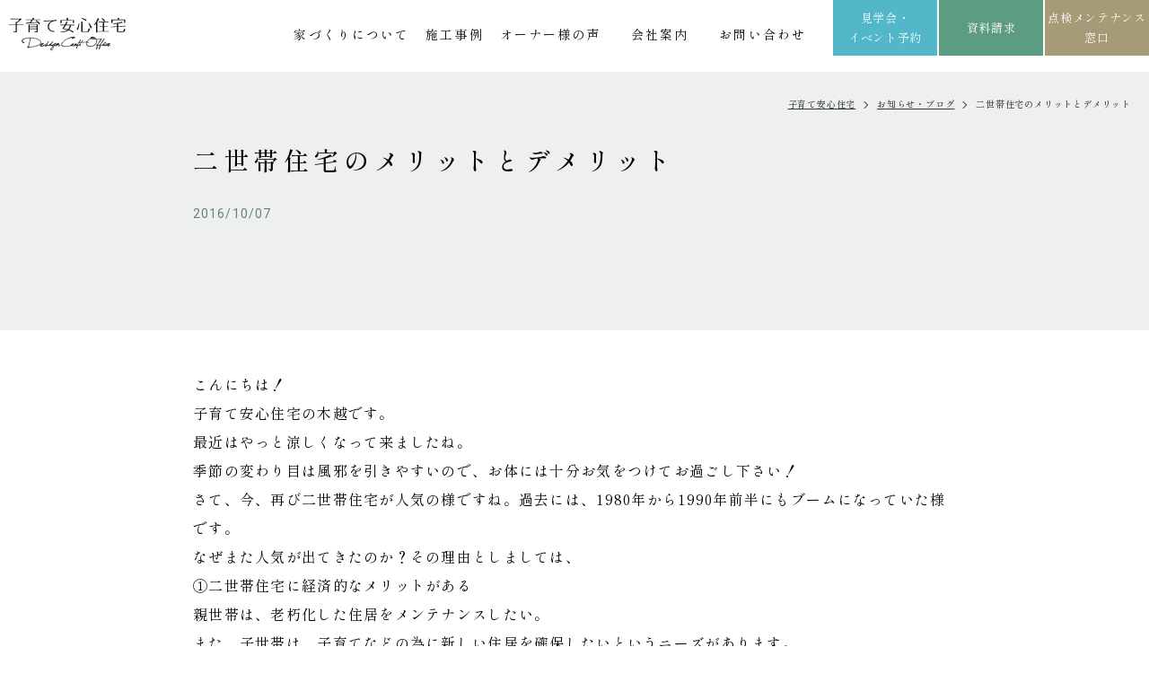

--- FILE ---
content_type: text/html; charset=UTF-8
request_url: https://www.kosodate-j.com/blog/p2168/
body_size: 12191
content:

<!DOCTYPE html>
<html lang="ja">
<head>
<meta charset="utf-8">
<meta name="format-detection" content="telephone=no">
<meta http-equiv="X-UA-Compatible" content="IE=edge">
<meta name="viewport" content="width=device-width, initial-scale=1, maximum-scale=1, user-scalable=0"><script src="https://www.kosodate-j.com/assets/js/ipad.min.js"></script>
<script>
if(isIpad()) document.querySelectorAll('meta[name="viewport"]')[0].setAttribute("content", "width=1024, shrink-to-fit=no");
</script>

<title>二世帯住宅のメリットとデメリット｜お知らせ・ブログ｜浜松・掛川の注文住宅なら子育て安心住宅デザインクラフトオフィス</title>
<meta name="description" content="こんにちは！子育て安心住宅の木越です。最近はやっと涼しくなって来ましたね。季節の変わり目は風邪を引きやすいので、お体には十分お気をつけてお過ごし下さい！さて、今、再び二世帯住宅が人気の様ですね。過去には、1980年から1990年前半にもブー">

<!-- 20231114 サムネイルの設定について -->
<meta name="thumbnail" content="https://www.kosodate-j.com/wp/wp-content/uploads/2023/04/023526373dc6b5251bc0bc0b54119f1c.png" />
<!-- 20231114 サムネイルの設定について -->

<!--facebook-->
<meta property="og:title" content="二世帯住宅のメリットとデメリット｜お知らせ・ブログ｜浜松・掛川の注文住宅なら子育て安心住宅デザインクラフトオフィス">
<meta property="og:type" content="website">
<meta property="og:url" content="https://www.kosodate-j.com/blog/p2168/">
<meta property="og:image" content="https://www.kosodate-j.com/assets/img/common/other/fb_image.jpg">
<meta property="og:site_name" content="Kosodate-J">
<meta property="og:description" content="こんにちは！子育て安心住宅の木越です。最近はやっと涼しくなって来ましたね。季節の変わり目は風邪を引きやすいので、お体には十分お気をつけてお過ごし下さい！さて、今、再び二世帯住宅が人気の様ですね。過去には、1980年から1990年前半にもブー">
<meta property="fb:app_id" content="">
<!--/facebook-->

<!-- Twitter -->
<meta name="twitter:card" content="summary">
<meta name="twitter:url" content="https://www.kosodate-j.com/blog/p2168/">
<meta name="twitter:title" content="二世帯住宅のメリットとデメリット｜お知らせ・ブログ｜浜松・掛川の注文住宅なら子育て安心住宅デザインクラフトオフィス">
<meta name="twitter:description" content="こんにちは！子育て安心住宅の木越です。最近はやっと涼しくなって来ましたね。季節の変わり目は風邪を引きやすいので、お体には十分お気をつけてお過ごし下さい！さて、今、再び二世帯住宅が人気の様ですね。過去には、1980年から1990年前半にもブー">
<meta name="twitter:image" content="https://www.kosodate-j.com/assets/img/common/other/fb_image.jpg">
<meta name="twitter:site" content="Kosodate-J">
<meta name="twitter:creator" content="Kosodate-J">
<!-- /Twitter -->

<!--css-->
<link href="https://www.kosodate-j.com/assets/css/style.min.css" rel="stylesheet" media="all">
<link href="https://www.kosodate-j.com/assets/css/custom.css" rel="stylesheet" media="all">
<!--/css-->

<!-- Favicons, uncomment out when you get the project's favicon -->
<link rel="icon" href="https://www.kosodate-j.com/assets/img/common/icon/favicon.ico" type="image/vnd.microsoft.icon">

<meta name='robots' content='max-image-preview:large' />
<style id='global-styles-inline-css' type='text/css'>
body{--wp--preset--color--black: #000000;--wp--preset--color--cyan-bluish-gray: #abb8c3;--wp--preset--color--white: #ffffff;--wp--preset--color--pale-pink: #f78da7;--wp--preset--color--vivid-red: #cf2e2e;--wp--preset--color--luminous-vivid-orange: #ff6900;--wp--preset--color--luminous-vivid-amber: #fcb900;--wp--preset--color--light-green-cyan: #7bdcb5;--wp--preset--color--vivid-green-cyan: #00d084;--wp--preset--color--pale-cyan-blue: #8ed1fc;--wp--preset--color--vivid-cyan-blue: #0693e3;--wp--preset--color--vivid-purple: #9b51e0;--wp--preset--gradient--vivid-cyan-blue-to-vivid-purple: linear-gradient(135deg,rgba(6,147,227,1) 0%,rgb(155,81,224) 100%);--wp--preset--gradient--light-green-cyan-to-vivid-green-cyan: linear-gradient(135deg,rgb(122,220,180) 0%,rgb(0,208,130) 100%);--wp--preset--gradient--luminous-vivid-amber-to-luminous-vivid-orange: linear-gradient(135deg,rgba(252,185,0,1) 0%,rgba(255,105,0,1) 100%);--wp--preset--gradient--luminous-vivid-orange-to-vivid-red: linear-gradient(135deg,rgba(255,105,0,1) 0%,rgb(207,46,46) 100%);--wp--preset--gradient--very-light-gray-to-cyan-bluish-gray: linear-gradient(135deg,rgb(238,238,238) 0%,rgb(169,184,195) 100%);--wp--preset--gradient--cool-to-warm-spectrum: linear-gradient(135deg,rgb(74,234,220) 0%,rgb(151,120,209) 20%,rgb(207,42,186) 40%,rgb(238,44,130) 60%,rgb(251,105,98) 80%,rgb(254,248,76) 100%);--wp--preset--gradient--blush-light-purple: linear-gradient(135deg,rgb(255,206,236) 0%,rgb(152,150,240) 100%);--wp--preset--gradient--blush-bordeaux: linear-gradient(135deg,rgb(254,205,165) 0%,rgb(254,45,45) 50%,rgb(107,0,62) 100%);--wp--preset--gradient--luminous-dusk: linear-gradient(135deg,rgb(255,203,112) 0%,rgb(199,81,192) 50%,rgb(65,88,208) 100%);--wp--preset--gradient--pale-ocean: linear-gradient(135deg,rgb(255,245,203) 0%,rgb(182,227,212) 50%,rgb(51,167,181) 100%);--wp--preset--gradient--electric-grass: linear-gradient(135deg,rgb(202,248,128) 0%,rgb(113,206,126) 100%);--wp--preset--gradient--midnight: linear-gradient(135deg,rgb(2,3,129) 0%,rgb(40,116,252) 100%);--wp--preset--duotone--dark-grayscale: url('#wp-duotone-dark-grayscale');--wp--preset--duotone--grayscale: url('#wp-duotone-grayscale');--wp--preset--duotone--purple-yellow: url('#wp-duotone-purple-yellow');--wp--preset--duotone--blue-red: url('#wp-duotone-blue-red');--wp--preset--duotone--midnight: url('#wp-duotone-midnight');--wp--preset--duotone--magenta-yellow: url('#wp-duotone-magenta-yellow');--wp--preset--duotone--purple-green: url('#wp-duotone-purple-green');--wp--preset--duotone--blue-orange: url('#wp-duotone-blue-orange');--wp--preset--font-size--small: 13px;--wp--preset--font-size--medium: 20px;--wp--preset--font-size--large: 36px;--wp--preset--font-size--x-large: 42px;}.has-black-color{color: var(--wp--preset--color--black) !important;}.has-cyan-bluish-gray-color{color: var(--wp--preset--color--cyan-bluish-gray) !important;}.has-white-color{color: var(--wp--preset--color--white) !important;}.has-pale-pink-color{color: var(--wp--preset--color--pale-pink) !important;}.has-vivid-red-color{color: var(--wp--preset--color--vivid-red) !important;}.has-luminous-vivid-orange-color{color: var(--wp--preset--color--luminous-vivid-orange) !important;}.has-luminous-vivid-amber-color{color: var(--wp--preset--color--luminous-vivid-amber) !important;}.has-light-green-cyan-color{color: var(--wp--preset--color--light-green-cyan) !important;}.has-vivid-green-cyan-color{color: var(--wp--preset--color--vivid-green-cyan) !important;}.has-pale-cyan-blue-color{color: var(--wp--preset--color--pale-cyan-blue) !important;}.has-vivid-cyan-blue-color{color: var(--wp--preset--color--vivid-cyan-blue) !important;}.has-vivid-purple-color{color: var(--wp--preset--color--vivid-purple) !important;}.has-black-background-color{background-color: var(--wp--preset--color--black) !important;}.has-cyan-bluish-gray-background-color{background-color: var(--wp--preset--color--cyan-bluish-gray) !important;}.has-white-background-color{background-color: var(--wp--preset--color--white) !important;}.has-pale-pink-background-color{background-color: var(--wp--preset--color--pale-pink) !important;}.has-vivid-red-background-color{background-color: var(--wp--preset--color--vivid-red) !important;}.has-luminous-vivid-orange-background-color{background-color: var(--wp--preset--color--luminous-vivid-orange) !important;}.has-luminous-vivid-amber-background-color{background-color: var(--wp--preset--color--luminous-vivid-amber) !important;}.has-light-green-cyan-background-color{background-color: var(--wp--preset--color--light-green-cyan) !important;}.has-vivid-green-cyan-background-color{background-color: var(--wp--preset--color--vivid-green-cyan) !important;}.has-pale-cyan-blue-background-color{background-color: var(--wp--preset--color--pale-cyan-blue) !important;}.has-vivid-cyan-blue-background-color{background-color: var(--wp--preset--color--vivid-cyan-blue) !important;}.has-vivid-purple-background-color{background-color: var(--wp--preset--color--vivid-purple) !important;}.has-black-border-color{border-color: var(--wp--preset--color--black) !important;}.has-cyan-bluish-gray-border-color{border-color: var(--wp--preset--color--cyan-bluish-gray) !important;}.has-white-border-color{border-color: var(--wp--preset--color--white) !important;}.has-pale-pink-border-color{border-color: var(--wp--preset--color--pale-pink) !important;}.has-vivid-red-border-color{border-color: var(--wp--preset--color--vivid-red) !important;}.has-luminous-vivid-orange-border-color{border-color: var(--wp--preset--color--luminous-vivid-orange) !important;}.has-luminous-vivid-amber-border-color{border-color: var(--wp--preset--color--luminous-vivid-amber) !important;}.has-light-green-cyan-border-color{border-color: var(--wp--preset--color--light-green-cyan) !important;}.has-vivid-green-cyan-border-color{border-color: var(--wp--preset--color--vivid-green-cyan) !important;}.has-pale-cyan-blue-border-color{border-color: var(--wp--preset--color--pale-cyan-blue) !important;}.has-vivid-cyan-blue-border-color{border-color: var(--wp--preset--color--vivid-cyan-blue) !important;}.has-vivid-purple-border-color{border-color: var(--wp--preset--color--vivid-purple) !important;}.has-vivid-cyan-blue-to-vivid-purple-gradient-background{background: var(--wp--preset--gradient--vivid-cyan-blue-to-vivid-purple) !important;}.has-light-green-cyan-to-vivid-green-cyan-gradient-background{background: var(--wp--preset--gradient--light-green-cyan-to-vivid-green-cyan) !important;}.has-luminous-vivid-amber-to-luminous-vivid-orange-gradient-background{background: var(--wp--preset--gradient--luminous-vivid-amber-to-luminous-vivid-orange) !important;}.has-luminous-vivid-orange-to-vivid-red-gradient-background{background: var(--wp--preset--gradient--luminous-vivid-orange-to-vivid-red) !important;}.has-very-light-gray-to-cyan-bluish-gray-gradient-background{background: var(--wp--preset--gradient--very-light-gray-to-cyan-bluish-gray) !important;}.has-cool-to-warm-spectrum-gradient-background{background: var(--wp--preset--gradient--cool-to-warm-spectrum) !important;}.has-blush-light-purple-gradient-background{background: var(--wp--preset--gradient--blush-light-purple) !important;}.has-blush-bordeaux-gradient-background{background: var(--wp--preset--gradient--blush-bordeaux) !important;}.has-luminous-dusk-gradient-background{background: var(--wp--preset--gradient--luminous-dusk) !important;}.has-pale-ocean-gradient-background{background: var(--wp--preset--gradient--pale-ocean) !important;}.has-electric-grass-gradient-background{background: var(--wp--preset--gradient--electric-grass) !important;}.has-midnight-gradient-background{background: var(--wp--preset--gradient--midnight) !important;}.has-small-font-size{font-size: var(--wp--preset--font-size--small) !important;}.has-medium-font-size{font-size: var(--wp--preset--font-size--medium) !important;}.has-large-font-size{font-size: var(--wp--preset--font-size--large) !important;}.has-x-large-font-size{font-size: var(--wp--preset--font-size--x-large) !important;}
</style>
<link rel='stylesheet' id='toc-screen-css'  href='https://www.kosodate-j.com/wp/wp-content/plugins/table-of-contents-plus/screen.min.css?ver=2406' type='text/css' media='all' />
<script type='text/javascript' src='https://www.kosodate-j.com/wp/wp-includes/js/jquery/jquery.min.js?ver=3.6.0' id='jquery-core-js'></script>
<script type='text/javascript' src='https://www.kosodate-j.com/wp/wp-includes/js/jquery/jquery-migrate.min.js?ver=3.3.2' id='jquery-migrate-js'></script>
<link rel="canonical" href="https://www.kosodate-j.com/blog/p2168/" />
<link rel="alternate" type="application/json+oembed" href="https://www.kosodate-j.com/wp-json/oembed/1.0/embed?url=https%3A%2F%2Fwww.kosodate-j.com%2Fblog%2Fp2168%2F" />
<link rel="alternate" type="text/xml+oembed" href="https://www.kosodate-j.com/wp-json/oembed/1.0/embed?url=https%3A%2F%2Fwww.kosodate-j.com%2Fblog%2Fp2168%2F&#038;format=xml" />

<!-- Meta Pixel Code -->
<script type='text/javascript'>
!function(f,b,e,v,n,t,s){if(f.fbq)return;n=f.fbq=function(){n.callMethod?
n.callMethod.apply(n,arguments):n.queue.push(arguments)};if(!f._fbq)f._fbq=n;
n.push=n;n.loaded=!0;n.version='2.0';n.queue=[];t=b.createElement(e);t.async=!0;
t.src=v;s=b.getElementsByTagName(e)[0];s.parentNode.insertBefore(t,s)}(window,
document,'script','https://connect.facebook.net/en_US/fbevents.js?v=next');
</script>
<!-- End Meta Pixel Code -->

      <script type='text/javascript'>
        var url = window.location.origin + '?ob=open-bridge';
        fbq('set', 'openbridge', '832128884766524', url);
      </script>
    <script type='text/javascript'>fbq('init', '832128884766524', {}, {
    "agent": "wordpress-5.9.3-3.0.13"
})</script><script type='text/javascript'>
    fbq('track', 'PageView', []);
  </script>
<!-- Meta Pixel Code -->
<noscript>
<img height="1" width="1" style="display:none" alt="fbpx"
src="https://www.facebook.com/tr?id=832128884766524&ev=PageView&noscript=1" />
</noscript>
<!-- End Meta Pixel Code -->
<link rel="icon" href="https://www.kosodate-j.com/wp/wp-content/uploads/2022/07/cropped-favicon-32x32.png" sizes="32x32" />
<link rel="icon" href="https://www.kosodate-j.com/wp/wp-content/uploads/2022/07/cropped-favicon-192x192.png" sizes="192x192" />
<link rel="apple-touch-icon" href="https://www.kosodate-j.com/wp/wp-content/uploads/2022/07/cropped-favicon-180x180.png" />
<meta name="msapplication-TileImage" content="https://www.kosodate-j.com/wp/wp-content/uploads/2022/07/cropped-favicon-270x270.png" />

<!-- Google Tag Manager for HEAD section -->
<script>
  (function(w,d,s,l,i){w[l]=w[l]||[];w[l].push({'gtm.start':
new Date().getTime(),event:'gtm.js'});var f=d.getElementsByTagName(s)[0],
j=d.createElement(s),dl=l!='dataLayer'?'&l='+l:'';j.async=true;j.src=
'https://www.googletagmanager.com/gtm.js?id='+i+dl;f.parentNode.insertBefore(j,f);
})(window,document,'script','dataLayer','GTM-PSBN4RZ');
 </script>
<!-- End Google Tag Manager -->

<script async src="https://beacon.digima.com/v2/bootstrap/d0b-MVI2Q1dMSkVMWnxzbkxZUnFwcmNwbTczUW9XcHJDdg"></script>

	
<link rel="stylesheet" href="https://www.kosodate-j.com/assets/css/lib/swiper.min.css">
<link rel="stylesheet" href="https://www.kosodate-j.com/assets/css/page/blog.min.css">
</head>
<body id="blog-detail" class="blog-detail">
  <!-- Google Tag Manager (noscript) for BODY section -->
<noscript><iframe src="https://www.googletagmanager.com/ns.html?id=GTM-PSBN4RZ"
height="0" width="0" style="display:none;visibility:hidden"></iframe></noscript>
<!-- End Google Tag Manager (noscript) -->
<script type="application/ld+json">
{
"@context" : "http://schema.org",
"@type" : "WebSite",
"name" : "子育て安心住宅デザインクラフトオフィス",
"url" : "https://www.kosodate-j.com/"
}
</script>
<!--start 20240229 追加 WebPageの構造化データについて-->
<!--end 20240229 追加 WebPageの構造化データについて-->
<header class="header">
  <div class="inHeader">
    <div id="logo">
      <a href="https://www.kosodate-j.com/">
        <img src="https://www.kosodate-j.com/assets/img/common/logo.svg" alt="浜松市・掛川市で注文住宅・デザイン住宅なら子育て安心住宅デザインクラフトオフィス" width="130" height="38">
      </a>
          </div>
    <p class="hamberger"><span class="ham"> </span><span class="ber"> </span></p>
    <div class="layerMenu">
      <div class="inLayer">
        <a href="https://www.kosodate-j.com/" class="sp">
          <img src="https://www.kosodate-j.com/assets/img/common/logo_w.svg" alt="子育て安心住宅" width="130" height="38" >
        </a>
         <p class="close_layer close_layer01 sp">Close menu</p>
        <ul class="gNavi pc">
          <!-- 20231120 メニューのリンク強化について -->
          <style>
            .layerMenu .gNavi .gNabi_toggle{
                position: relative;
            }
            .layerMenu .gNavi .gNabi_toggle .gNabi_toggle_item{
              opacity: 0;
                display: none;
                position: absolute;
                width: 155%;
                left:-10px;
                text-align: left;
                padding-left: 10px;
                background-color: rgba(255, 255, 255, .85);
                animation-name:fadeOutAnime;
                animation-duration:.8s;
                animation-fill-mode:forwards;
            }
            .layerMenu .gNavi>li .gNabi_toggle_item a{
                font-size: 12px;
            }
            .layerMenu .gNavi .gNabi_toggle:hover .gNabi_toggle_item{
                animation-name:fadeInAnime;
                animation-duration:.8s;
                animation-fill-mode:forwards;
                display: block;
                opacity: 1;
            }
            @keyframes fadeInAnime{
            from {
              display: none;
              opacity: 0;
            }
            to {
              display: block;
              opacity: 1;
            }
            }
            @keyframes fadeOutAnime{
            from {
              display: block;
              opacity: 1;
            }
            to {
              display: none;
              opacity: 0;
            }
            }
        </style>
          <li class="gNabi_toggle">
            <a href="https://www.kosodate-j.com/aboutus/">家づくりについて</a>
            <ul class="gNabi_toggle_item">
              <li><a href="https://www.kosodate-j.com/aboutus/design/">理想を叶えるデザイン</a></li>
              <li><a href="https://www.kosodate-j.com/aboutus/quality/">安心の住宅性能</a></li>
              <li><a href="https://www.kosodate-j.com/aboutus/maintenance/">アフターメンテナンス・保証</a></li>
              <li><a href="https://www.kosodate-j.com/aboutus/estate/">将来を見据えた土地探し</a></li>
              <li><a href="https://www.kosodate-j.com/aboutus/faq/">よくあるご質問</a></li>
              <li><a href="https://www.kosodate-j.com/aboutus/flow/">家づくりの流れ</a></li>
            </ul>
          </li>
          <!-- 20231120 メニューのリンク強化について -->
          <li><a href="https://www.kosodate-j.com/case/">施工事例</a></li>
          <li><a href="https://www.kosodate-j.com/voice/">オーナー様の声</a></li>
          <!--start 20231208 追加 店舗ページ作成について-->
          <style>
            .layerMenu .gNavi .gNabi_com{
              width: 6em;
              text-align: center;
            }
          </style>
          <li class="gNabi_toggle gNabi_com">
            <a href="https://www.kosodate-j.com/company/">会社案内</a>
            <ul class="gNabi_toggle_item">
                <li><a href="https://www.kosodate-j.com/company/outline/">会社概要・アクセス</a></li>
                <li><a href="https://www.kosodate-j.com/staff/">スタッフ紹介</a></li>
                <li><a href="https://www.kosodate-j.com/recruit/">採用情報</a></li>
                <li><a href="https://www.kosodate-j.com/company/hamamatsu/">浜松Office</a></li>
                <li><a href="https://www.kosodate-j.com/company/kakegawa/">掛川Office</a></li>
            </ul>
          </li>
          <!--end 20231208 追加 店舗ページ作成について-->
          <li><a href="https://www.kosodate-j.com/contact/">お問い合わせ</a></li>
        </ul>
        <div class="sp">
          <ul class="gNavi">
            <li class="gNavi_100">
              <a href="https://www.kosodate-j.com/aboutus/"><span>子育て安心住宅について</span></a>
              <ul class="navSub">
                <li><a href="https://www.kosodate-j.com/aboutus/design/">理想を叶えるデザイン</a></li>
                <li><a href="https://www.kosodate-j.com/aboutus/quality/">安心の住宅性能</a></li>
                <li><a href="https://www.kosodate-j.com/aboutus/maintenance/">アフターメンテナンス・保証</a></li>
                <li><a href="https://www.kosodate-j.com/aboutus/estate/">将来を見据えた土地探し</a></li>
                <li><a href="https://www.kosodate-j.com/aboutus/faq/">よくあるご質問</a></li>
                <li><a href="https://www.kosodate-j.com/aboutus/flow/">家づくりの流れ</a></li>
              </ul>
            </li>
            <li>
              <a href="https://www.kosodate-j.com/case/">
                <img rel="js-lazy" src="[data-uri]" data-src="https://www.kosodate-j.com/assets/img/common/ico_menu.png" width="68" height="43" alt="施工事例">
               <span>施工事例</span>
              </a>
            </li>
            <li class="ml0">
              <a href="https://www.kosodate-j.com/voice/">
                <img rel="js-lazy" src="[data-uri]" data-src="https://www.kosodate-j.com/assets/img/common/ico_menu02.png" width="68" height="43" alt="オーナー様の声">
               <span>オーナー様の声</span>
              </a>
            </li>
            <li>
              <a href="https://www.kosodate-j.com/eventinfo/" class="menu03">
                <img rel="js-lazy" src="[data-uri]" data-src="https://www.kosodate-j.com/assets/img/common/ico_menu03.png" width="68" height="43" alt="見学会・イベント予約">
               <span>見学会・<br>イベント予約</span>
              </a>
            </li>
            <li class="ml0">
              <a href="https://www.kosodate-j.com/present/">
                <img rel="js-lazy" src="[data-uri]" data-src="https://www.kosodate-j.com/assets/img/common/ico_menu04.png" width="68" height="43" alt="資料請求">
               <span>資料請求</span>
              </a>
            </li>
            <li class="gNavi_100 gNavi_mt30">
              <a href="https://www.kosodate-j.com/maintenance/"><span>点検メンテナンス窓口</span></a>
            </li>
            <li class="gNavi_100">
              <a href="https://www.kosodate-j.com/company/"><span>会社案内</span></a>
              <ul class="navSub">
                <li><a href="https://www.kosodate-j.com/company/outline/">会社概要・アクセス</a></li>
                <li><a href="https://www.kosodate-j.com/staff/">スタッフ紹介</a></li>
                <li><a href="https://www.kosodate-j.com/recruit/">採用情報</a></li>
                <li><a href="https://www.kosodate-j.com/company/hamamatsu/">浜松Office</a></li>
                <li><a href="https://www.kosodate-j.com/company/kakegawa/">掛川Office</a></li>
                <li><a href="https://www.kosodate-j.com/blog/">お知らせ・ブログ</a></li>
              </ul>
            </li>
          </ul>
          <div class="hd_tel">
            <p class="hd_tel__tt">お問い合わせ</p>
            <a href="tel:0120-005-120" class="c-tel">
              <span class="txtTel">0120-005-120</span>
              <span class="txtTime">OPEN  9:00-18:00 <span class="fz12"> (水曜定休)</span></span>
            </a>
            <a href="https://www.kosodate-j.com/contact/" class="c-btn c-btn--white">お問い合わせフォーム</a>
          </div>
          <div class="hd_btn">
            <a href="https://www.kosodate-j.com/eventinfo/">見学会・イベント予約</a>
            <a href="https://www.kosodate-j.com/present/" class="bgGreen" >資料請求</a>
            <a href="https://www.kosodate-j.com/maintenance/" class="bgBrown">点検<br>メンテナンス</a>
          </div>
        </div>
        <div class="c-menu sp">
  <a href="https://www.kosodate-j.com/" class="c-menu__logo">
    <img rel="js-lazy" src="[data-uri]" data-src="https://www.kosodate-j.com/assets/img/common/logo_w.svg" width="180" height="40" alt="子育て安心住宅">
  </a>
  <div class="c-social">
  <a href="https://www.instagram.com/kosodateanshin/">
    <img rel="js-lazy" src="[data-uri]" data-src="https://www.kosodate-j.com/assets/img/common/instagram.svg" width="40" height="40" alt="instagram" />
    <span>WORKS</span>
  </a>
  <a href="https://www.instagram.com/madori_kosodate/">
    <img rel="js-lazy" src="[data-uri]" data-src="https://www.kosodate-j.com/assets/img/common/instagram.svg" width="40" height="40" alt="instagram" />
    <span>MADORI</span>
  </a>
  <a href="https://www.tiktok.com/@kosodateanshin">
    <img rel="js-lazy" src="[data-uri]" data-src="https://www.kosodate-j.com/assets/img/common/tiktok.svg" width="40" height="40" alt="tiktok" />
    <span></span>
  </a>
  <a href="https://www.youtube.com/channel/UCjQMErpKNbjudkNilufwK7g">
    <img rel="js-lazy" src="[data-uri]" data-src="https://www.kosodate-j.com/assets/img/common/youtube.svg" width="40" height="40" alt="youtube" />
    <span></span>
  </a>
</div>  <div class="c-menu-store">
    <a class="c-menu-store__item" href="https://www.kosodate-j.com/company/hamamatsu/">
      <div class="c-menu-store__img c-lazybg" rel="js-lazy" data-bg="https://www.kosodate-j.com/assets/img/common/store_01.jpg"></div>
      <p class="c-menu-store__tt">浜松Office</p>
      <p class="c-menu-store__add">〒435-0042<br>静岡県浜松市中央区<br>篠ヶ瀬町1209-1</p>
      <p class="c-menu-store__map">Map</p>
    </a>
    <a class="c-menu-store__item" href="https://www.kosodate-j.com/company/kakegawa/">
      <div class="c-menu-store__img c-lazybg" rel="js-lazy" data-bg="https://www.kosodate-j.com/assets/img/common/store_02.jpg"></div>
      <p class="c-menu-store__tt">掛川Office</p>
      <p class="c-menu-store__add">〒435-0042<br>静岡県掛川市<br>中央1-10-6</p>
      <p class="c-menu-store__map">Map</p>
    </a>
  </div>
</div>        <p class="close_layer close_layer02"><span>Close</span></p>
      </div>
    </div>
    <div class="c-fix pc">
      <a href="https://www.kosodate-j.com/eventinfo/">見学会・<br>イベント予約</a>
      <a href="https://www.kosodate-j.com/present/" class="bgGreen" >資料請求</a>
      <a href="https://www.kosodate-j.com/maintenance/" class="bgBrown">点検メンテナンス<br>窓口</a>
    </div>
  </div>
</header>  <main id="wrap">
    <div class="hd-bg inview" data-inview-ani="fadeUp">
      <div class="breadcrumb">
        <ul class="c-breadcrumb">
          <li><a href="https://www.kosodate-j.com/">子育て安心住宅</a></li>
          <li><a href="https://www.kosodate-j.com/blog/">お知らせ・ブログ</a></li>
          <li><span>二世帯住宅のメリットとデメリット </span></li>
        </ul>
      </div>
      <div class="container w850">
        <h1 class="ttl-post">二世帯住宅のメリットとデメリット</h1>
        <div class="info-post">
                    <p class="info-post__date">2016/10/07</p>
        </div>
      </div>
    </div>
    <div class="container w850 inview" data-inview-ani="fadeUp">
            <div class="cmsContent content-post">
                  <p>こんにちは！<br />
子育て安心住宅の木越です。<br />
最近はやっと涼しくなって来ましたね。<br />
季節の変わり目は風邪を引きやすいので、お体には十分お気をつけてお過ごし下さい！<br />
さて、今、再び二世帯住宅が人気の様ですね。過去には、1980年から1990年前半にもブームになっていた様です。<br />
なぜまた人気が出てきたのか？その理由としましては、<br />
①二世帯住宅に経済的なメリットがある<br />
親世帯は、老朽化した住居をメンテナンスしたい。<br />
また、子世帯は、子育てなどの為に新しい住居を確保したいというニーズがあります。<br />
新たな土地を購入しなくてもいいし、建築コストも協力し合い、それぞれの負担を軽減できます。<br />
入居後は、生活や維持管理に関わる経費も折半することで、双方これまた負担が減ります。<br />
②二世帯相互で助け合いが出来る。<br />
親世帯にとっては、子世帯との交流で精神的なハリが出来たり、経年後の介護などを必要とする際に、<br />
子世帯のサポートを受けやすいという安心感があります。<br />
また、共働きが９割近い現在において、子世帯においても、育児や家事を協力してもらえることは、多いに助かります。<br />
③相続対策として有効である。<br />
税制の改正で、相続の基礎控除額がかなり減り、今までなら対象にならなかった家族に、<br />
相続税の課税が考えられるようになりました。<br />
一方、「小規模宅地等の特例措置」の拡充により、二世帯住宅なら節税メリットが出しやすくなっています。<br />
いかがでしょうか？こちらが二世帯住宅を考える上でのメリットです。<br />
しかし、ながら物事にはメリットがあればデメリットも当然ございます・・・<br />
ある日突然、自分の親や子から「二世帯住宅を建てて同居しないか？」と言われたら、<br />
あなたやあなたの家族はどんな気持ちになるでしょうか？<br />
「え～うまくやっていけるかな？」<br />
「にぎやかで楽しそう！」<br />
「老後は安心できるぞ！<br />
「経済的に助かる！」<br />
「他の兄弟とのやりとりを考えると、気疲れしそうで気が重たい・・」<br />
などなど、この提案に対する反応は、ご家族様各人によってそれぞれでしょう。<br />
実の親子でさえ、その関係においては、色々な問題が起きるもの、義理の親子となれば尚更です。<br />
簡単に言ってしまうと、二世帯住宅を考える時のデメリットは「人間関係」に難しさを伴うということですね。<br />
たくさんのメリットもありますが、こういったデメリットもあります。<br />
しかし、私も今まで１９件の２世帯住宅のお家づくりのお手伝いをさせていただきましたが、<br />
どのご家族様もお互いに助け合いながら、協力し合い、とても楽しそうにお打合せをされているという印象でした。<br />
もし、なかなか一歩が踏み出せないという方も一度ご相談にお越しください。微力ながらお役に立てられれば幸いです。<br />
子育て安心住宅では随時、相談会を開催しておりますのでお気軽にお問合せ下さい。<br />
今回も<img src="http://kosodate-j.com/wp/wp-content/uploads/2016/10/IMG_1429.jpg"  alt="" title="" ><br />
<img src="http://kosodate-j.com/wp/wp-content/uploads/2016/10/IMG_1391.jpg"  alt="" title="" ><br />
最後までご覧いただきありがとうございます。</p>
              </div>

          </div>

    
    <div class="container">
      <div class="wrap-select inview" data-inview-ani="fadeUp">
    <div class="select">
    <p class="select__hd">
      <span>カテゴリで絞り込み</span>
    </p>
    <div class="select__body">
      <ul class="lst-cat">
                <li>
          <a href="https://www.kosodate-j.com/blogcat/%e3%81%8a%e7%9f%a5%e3%82%89%e3%81%9b">お知らせ</a>
        </li>
                <li>
          <a href="https://www.kosodate-j.com/blogcat/%e5%9c%9f%e5%9c%b0%e6%8e%a2%e3%81%97%e3%83%bb%e5%9c%9f%e5%9c%b0%e6%83%85%e5%a0%b1">土地探し・土地情報</a>
        </li>
                <li>
          <a href="https://www.kosodate-j.com/blogcat/%e8%a3%9c%e5%8a%a9%e9%87%91%e3%83%bb%e4%bd%8f%e5%ae%85%e3%83%ad%e3%83%bc%e3%83%b3%e3%83%bb%e3%81%8a%e9%87%91%e3%81%ae%e8%a9%b1">補助金・住宅ローン・お金の話</a>
        </li>
                <li>
          <a href="https://www.kosodate-j.com/blogcat/%e5%ae%b6%e3%81%a5%e3%81%8f%e3%82%8a%e3%81%ae%e3%81%93%e3%81%a0%e3%82%8f%e3%82%8a%ef%bc%88%e6%80%a7%e8%83%bd%ef%bc%89">家づくりのこだわり（性能）</a>
        </li>
                <li>
          <a href="https://www.kosodate-j.com/blogcat/%e5%ae%b6%e3%81%a5%e3%81%8f%e3%82%8a%e3%81%ae%e3%81%93%e3%81%a0%e3%82%8f%e3%82%8a%ef%bc%88%e3%83%87%e3%82%b6%e3%82%a4%e3%83%b3%ef%bc%89">家づくりのこだわり（デザイン）</a>
        </li>
                <li>
          <a href="https://www.kosodate-j.com/blogcat/%e9%96%93%e5%8f%96%e3%82%8a%e3%83%bb%e6%9a%ae%e3%82%89%e3%81%97%e3%81%ae%e3%82%a2%e3%82%a4%e3%83%87%e3%82%a2">間取り・暮らしのアイデア</a>
        </li>
                <li>
          <a href="https://www.kosodate-j.com/blogcat/%e6%96%bd%e5%b7%a5%e4%ba%8b%e4%be%8b%e3%83%bb%e3%81%8a%e5%ae%a2%e6%a7%98%e3%81%ae%e5%a3%b0">施工事例・お客様の声</a>
        </li>
                <li>
          <a href="https://www.kosodate-j.com/blogcat/%e8%a6%8b%e5%ad%a6%e4%bc%9a%e3%83%bb%e3%82%a4%e3%83%99%e3%83%b3%e3%83%88%e6%83%85%e5%a0%b1">見学会・イベント情報</a>
        </li>
              </ul>
    </div>
  </div>
  
    <div class="select">
    <p class="select__hd">
      <span>過去の記事</span>
    </p>
    <div class="select__body">
      <ul class="lst-date">
        <li id="year2026"><a href="javascript:void(0);" class="dropdown">2026年(09)</a><ul class="sub"><li><a href="https://www.kosodate-j.com/blog/2026/1">1月(09)</a></li></ul></li><li id="year2025"><a href="javascript:void(0);" class="dropdown">2025年(271)</a><ul class="sub"><li><a href="https://www.kosodate-j.com/blog/2025/12">12月(24)</a></li><li><a href="https://www.kosodate-j.com/blog/2025/11">11月(15)</a></li><li><a href="https://www.kosodate-j.com/blog/2025/10">10月(19)</a></li><li><a href="https://www.kosodate-j.com/blog/2025/9">9月(26)</a></li><li><a href="https://www.kosodate-j.com/blog/2025/8">8月(28)</a></li><li><a href="https://www.kosodate-j.com/blog/2025/7">7月(24)</a></li><li><a href="https://www.kosodate-j.com/blog/2025/6">6月(25)</a></li><li><a href="https://www.kosodate-j.com/blog/2025/5">5月(25)</a></li><li><a href="https://www.kosodate-j.com/blog/2025/4">4月(18)</a></li><li><a href="https://www.kosodate-j.com/blog/2025/3">3月(24)</a></li><li><a href="https://www.kosodate-j.com/blog/2025/2">2月(23)</a></li><li><a href="https://www.kosodate-j.com/blog/2025/1">1月(20)</a></li></ul></li><li id="year2024"><a href="javascript:void(0);" class="dropdown">2024年(229)</a><ul class="sub"><li><a href="https://www.kosodate-j.com/blog/2024/12">12月(19)</a></li><li><a href="https://www.kosodate-j.com/blog/2024/11">11月(20)</a></li><li><a href="https://www.kosodate-j.com/blog/2024/10">10月(19)</a></li><li><a href="https://www.kosodate-j.com/blog/2024/9">9月(18)</a></li><li><a href="https://www.kosodate-j.com/blog/2024/8">8月(18)</a></li><li><a href="https://www.kosodate-j.com/blog/2024/7">7月(16)</a></li><li><a href="https://www.kosodate-j.com/blog/2024/6">6月(17)</a></li><li><a href="https://www.kosodate-j.com/blog/2024/5">5月(19)</a></li><li><a href="https://www.kosodate-j.com/blog/2024/4">4月(29)</a></li><li><a href="https://www.kosodate-j.com/blog/2024/3">3月(19)</a></li><li><a href="https://www.kosodate-j.com/blog/2024/2">2月(17)</a></li><li><a href="https://www.kosodate-j.com/blog/2024/1">1月(18)</a></li></ul></li><li id="year2023"><a href="javascript:void(0);" class="dropdown">2023年(255)</a><ul class="sub"><li><a href="https://www.kosodate-j.com/blog/2023/12">12月(18)</a></li><li><a href="https://www.kosodate-j.com/blog/2023/11">11月(16)</a></li><li><a href="https://www.kosodate-j.com/blog/2023/10">10月(20)</a></li><li><a href="https://www.kosodate-j.com/blog/2023/9">9月(18)</a></li><li><a href="https://www.kosodate-j.com/blog/2023/8">8月(19)</a></li><li><a href="https://www.kosodate-j.com/blog/2023/7">7月(17)</a></li><li><a href="https://www.kosodate-j.com/blog/2023/6">6月(21)</a></li><li><a href="https://www.kosodate-j.com/blog/2023/5">5月(26)</a></li><li><a href="https://www.kosodate-j.com/blog/2023/4">4月(25)</a></li><li><a href="https://www.kosodate-j.com/blog/2023/3">3月(26)</a></li><li><a href="https://www.kosodate-j.com/blog/2023/2">2月(24)</a></li><li><a href="https://www.kosodate-j.com/blog/2023/1">1月(25)</a></li></ul></li><li id="year2022"><a href="javascript:void(0);" class="dropdown">2022年(366)</a><ul class="sub"><li><a href="https://www.kosodate-j.com/blog/2022/12">12月(26)</a></li><li><a href="https://www.kosodate-j.com/blog/2022/11">11月(25)</a></li><li><a href="https://www.kosodate-j.com/blog/2022/10">10月(30)</a></li><li><a href="https://www.kosodate-j.com/blog/2022/9">9月(29)</a></li><li><a href="https://www.kosodate-j.com/blog/2022/8">8月(36)</a></li><li><a href="https://www.kosodate-j.com/blog/2022/7">7月(31)</a></li><li><a href="https://www.kosodate-j.com/blog/2022/6">6月(34)</a></li><li><a href="https://www.kosodate-j.com/blog/2022/5">5月(31)</a></li><li><a href="https://www.kosodate-j.com/blog/2022/4">4月(27)</a></li><li><a href="https://www.kosodate-j.com/blog/2022/3">3月(31)</a></li><li><a href="https://www.kosodate-j.com/blog/2022/2">2月(40)</a></li><li><a href="https://www.kosodate-j.com/blog/2022/1">1月(26)</a></li></ul></li><li id="year2021"><a href="javascript:void(0);" class="dropdown">2021年(389)</a><ul class="sub"><li><a href="https://www.kosodate-j.com/blog/2021/12">12月(25)</a></li><li><a href="https://www.kosodate-j.com/blog/2021/11">11月(33)</a></li><li><a href="https://www.kosodate-j.com/blog/2021/10">10月(26)</a></li><li><a href="https://www.kosodate-j.com/blog/2021/9">9月(28)</a></li><li><a href="https://www.kosodate-j.com/blog/2021/8">8月(26)</a></li><li><a href="https://www.kosodate-j.com/blog/2021/7">7月(36)</a></li><li><a href="https://www.kosodate-j.com/blog/2021/6">6月(38)</a></li><li><a href="https://www.kosodate-j.com/blog/2021/5">5月(36)</a></li><li><a href="https://www.kosodate-j.com/blog/2021/4">4月(37)</a></li><li><a href="https://www.kosodate-j.com/blog/2021/3">3月(37)</a></li><li><a href="https://www.kosodate-j.com/blog/2021/2">2月(34)</a></li><li><a href="https://www.kosodate-j.com/blog/2021/1">1月(33)</a></li></ul></li><li id="year2020"><a href="javascript:void(0);" class="dropdown">2020年(483)</a><ul class="sub"><li><a href="https://www.kosodate-j.com/blog/2020/12">12月(34)</a></li><li><a href="https://www.kosodate-j.com/blog/2020/11">11月(36)</a></li><li><a href="https://www.kosodate-j.com/blog/2020/10">10月(38)</a></li><li><a href="https://www.kosodate-j.com/blog/2020/9">9月(38)</a></li><li><a href="https://www.kosodate-j.com/blog/2020/8">8月(33)</a></li><li><a href="https://www.kosodate-j.com/blog/2020/7">7月(38)</a></li><li><a href="https://www.kosodate-j.com/blog/2020/6">6月(40)</a></li><li><a href="https://www.kosodate-j.com/blog/2020/5">5月(31)</a></li><li><a href="https://www.kosodate-j.com/blog/2020/4">4月(43)</a></li><li><a href="https://www.kosodate-j.com/blog/2020/3">3月(50)</a></li><li><a href="https://www.kosodate-j.com/blog/2020/2">2月(51)</a></li><li><a href="https://www.kosodate-j.com/blog/2020/1">1月(51)</a></li></ul></li><li id="year2019"><a href="javascript:void(0);" class="dropdown">2019年(488)</a><ul class="sub"><li><a href="https://www.kosodate-j.com/blog/2019/12">12月(34)</a></li><li><a href="https://www.kosodate-j.com/blog/2019/11">11月(44)</a></li><li><a href="https://www.kosodate-j.com/blog/2019/10">10月(39)</a></li><li><a href="https://www.kosodate-j.com/blog/2019/9">9月(39)</a></li><li><a href="https://www.kosodate-j.com/blog/2019/8">8月(40)</a></li><li><a href="https://www.kosodate-j.com/blog/2019/7">7月(46)</a></li><li><a href="https://www.kosodate-j.com/blog/2019/6">6月(48)</a></li><li><a href="https://www.kosodate-j.com/blog/2019/5">5月(45)</a></li><li><a href="https://www.kosodate-j.com/blog/2019/4">4月(50)</a></li><li><a href="https://www.kosodate-j.com/blog/2019/3">3月(43)</a></li><li><a href="https://www.kosodate-j.com/blog/2019/2">2月(34)</a></li><li><a href="https://www.kosodate-j.com/blog/2019/1">1月(26)</a></li></ul></li><li id="year2018"><a href="javascript:void(0);" class="dropdown">2018年(382)</a><ul class="sub"><li><a href="https://www.kosodate-j.com/blog/2018/12">12月(32)</a></li><li><a href="https://www.kosodate-j.com/blog/2018/11">11月(41)</a></li><li><a href="https://www.kosodate-j.com/blog/2018/10">10月(31)</a></li><li><a href="https://www.kosodate-j.com/blog/2018/9">9月(40)</a></li><li><a href="https://www.kosodate-j.com/blog/2018/8">8月(42)</a></li><li><a href="https://www.kosodate-j.com/blog/2018/7">7月(44)</a></li><li><a href="https://www.kosodate-j.com/blog/2018/6">6月(40)</a></li><li><a href="https://www.kosodate-j.com/blog/2018/5">5月(34)</a></li><li><a href="https://www.kosodate-j.com/blog/2018/4">4月(21)</a></li><li><a href="https://www.kosodate-j.com/blog/2018/3">3月(20)</a></li><li><a href="https://www.kosodate-j.com/blog/2018/2">2月(19)</a></li><li><a href="https://www.kosodate-j.com/blog/2018/1">1月(18)</a></li></ul></li><li id="year2017"><a href="javascript:void(0);" class="dropdown">2017年(280)</a><ul class="sub"><li><a href="https://www.kosodate-j.com/blog/2017/12">12月(31)</a></li><li><a href="https://www.kosodate-j.com/blog/2017/11">11月(33)</a></li><li><a href="https://www.kosodate-j.com/blog/2017/10">10月(39)</a></li><li><a href="https://www.kosodate-j.com/blog/2017/9">9月(16)</a></li><li><a href="https://www.kosodate-j.com/blog/2017/8">8月(08)</a></li><li><a href="https://www.kosodate-j.com/blog/2017/7">7月(12)</a></li><li><a href="https://www.kosodate-j.com/blog/2017/6">6月(13)</a></li><li><a href="https://www.kosodate-j.com/blog/2017/5">5月(18)</a></li><li><a href="https://www.kosodate-j.com/blog/2017/4">4月(30)</a></li><li><a href="https://www.kosodate-j.com/blog/2017/3">3月(30)</a></li><li><a href="https://www.kosodate-j.com/blog/2017/2">2月(24)</a></li><li><a href="https://www.kosodate-j.com/blog/2017/1">1月(26)</a></li></ul></li><li id="year2016"><a href="javascript:void(0);" class="dropdown">2016年(89)</a><ul class="sub"><li><a href="https://www.kosodate-j.com/blog/2016/12">12月(29)</a></li><li><a href="https://www.kosodate-j.com/blog/2016/11">11月(19)</a></li><li><a href="https://www.kosodate-j.com/blog/2016/10">10月(35)</a></li><li><a href="https://www.kosodate-j.com/blog/2016/9">9月(06)</a></li></ul></li>      </ul>
    </div>
  </div>
  </div>    </div>

    <div class="c-reqcon">
      <div class="c-reqcon__bg c-lazybg" rel="js-lazy" data-bg="https://www.kosodate-j.com/assets/img/top/bg03.jpg"></div>
    <div class="c-reqcon-item c-reqcon-item--01 inview" data-inview-ani="fadeUp">
    <div class="c-reqcon-item__img">
      <img rel="js-lazy" src="[data-uri]" data-src="https://www.kosodate-j.com/assets/img/top/img_11.png" alt="資料" width="350" height="256" />
    </div>
    <div class="c-reqcon-item__tt">
      <h2 class="ttJa">資料請求</h2>
      <p class="ttEn">REQUEST</p>
    </div>
    <p class="c-reqcon-item__desc">家づくりへのこだわりを<br class="sp">紹介したガイドブックや<br>施工事例集を無料プレゼント！</p>
    <a href="https://www.kosodate-j.com/present/" class="c-btn c-btn--white">資料請求をする</a>
  </div>
  <div class="c-reqcon-item c-reqcon-item--02 inview" data-inview-ani="fadeUp">
    <div class="c-reqcon-item__img">
      <img rel="js-lazy" src="[data-uri]" data-src="https://www.kosodate-j.com/assets/img/top/img_12.png" alt="無料相談会の様子" width="422" height="281" />
    </div>
    <div class="c-reqcon-item__tt">
      <h2 class="ttJa">無料相談会</h2>
      <p class="ttEn">CONSULTATION</p>
    </div>
    <ul class="c-reqcon-item__list">
      <li>その場で間取り作成</li>
      <li>たくさんの事例写真・間取りをプレゼント</li>
      <li>ご希望のお家の価格をその場でお答え</li>
      <li>オンライン相談もOK</li>
    </ul>
    <a href="https://www.kosodate-j.com/consultation/" class="c-btn c-btn--white">詳しくはこちら</a>
  </div>
</div>  </main>
  <div class="js-c-fix c-fix sp">
  <a href="https://www.kosodate-j.com/eventinfo/">見学会・<br>イベント予約</a>
  <a href="https://www.kosodate-j.com/present/" class="bgGreen" >資料請求</a>
  <a href="https://www.kosodate-j.com/maintenance/" class="bgBrown">点検メンテナンス<br>
窓口</a>
</div>
<footer class="footer inview" data-inview-ani="fadeUp" rel="js-lazy" data-bg="https://www.kosodate-j.com/assets/img/top/bg01.jpg">
  <img class="footer__decor pc" rel="js-lazy" src="[data-uri]" data-src="https://www.kosodate-j.com/assets/img/common/bg_decor.png" alt="" width="1274" height="149" />
  <img class="footer__decor sp" rel="js-lazy" src="[data-uri]" data-src="https://www.kosodate-j.com/assets/img/common/bg_decor_sp.svg" alt="" width="375" height="96" />
  <img class="footer__decor2 pc" rel="js-lazy" src="[data-uri]" data-src="https://www.kosodate-j.com/assets/img/common/ft_decor.png" alt="" width="241" height="239" />
  <div class="footer__ctn">
    <div class="footer__info">
      <div class="c-title">
        <img class="c-title__img" rel="js-lazy" src="[data-uri]" data-src="https://www.kosodate-j.com/assets/img/common/contact.svg" alt="Contact" width="350" height="184" />
        <h2 class="c-title__ja">お問い合わせ</h2>
      </div>
      <a href="tel:0120-005-120" class="c-tel">
        <span class="txtTel">0120-005-120</span>
        <span class="txtTime">OPEN  9:00-18:00 <span class="fz12"> (水曜定休)</span></span>
      </a>
      <a href="https://www.kosodate-j.com/contact/" class="c-btn">お問い合わせフォーム</a>
    </div>
    <div class="footer__nav pc">
      <ul class="nav_col1">
        <li><a href="https://www.kosodate-j.com/">トップページ</a></li>
        <li>
          <a href="https://www.kosodate-j.com/aboutus/">子育て安心住宅について</a>
          <ul>
            <li><a href="https://www.kosodate-j.com/aboutus/design/">理想を叶えるデザイン</a></li>
            <li><a href="https://www.kosodate-j.com/aboutus/quality/">安心の住宅性能</a></li>
            <li><a href="https://www.kosodate-j.com/aboutus/maintenance/">アフターメンテナンス・保証</a></li>
            <li><a href="https://www.kosodate-j.com/aboutus/estate/">将来を見据えた土地探し</a></li>
            <li><a href="https://www.kosodate-j.com/aboutus/faq/">よくあるご質問</a></li>
            <li><a href="https://www.kosodate-j.com/aboutus/flow/">家づくりの流れ</a></li>
          </ul>
        </li>
      </ul>
      <ul class="nav_col2">
        <li><a href="https://www.kosodate-j.com/case/">施工実績</a></li>
        <li><a href="https://www.kosodate-j.com/voice/">オーナー様の声</a></li>
        <li><a href="https://www.kosodate-j.com/eventinfo/">見学会・イベント予約</a></li>
        <li><a href="https://www.kosodate-j.com/blog/">お知らせ・ブログ</a></li>
        <li>
          <a href="https://www.kosodate-j.com/company/">会社案内</a>
          <ul>
            <li><a href="https://www.kosodate-j.com/company/outline/">会社概要・アクセス</a></li>
            <li><a href="https://www.kosodate-j.com/staff/">スタッフ紹介</a></li>
            <li><a href="https://www.kosodate-j.com/recruit/">採用情報</a></li>
            <li><a href="https://www.kosodate-j.com/company/hamamatsu/">浜松Office</a></li>
            <li><a href="https://www.kosodate-j.com/company/kakegawa/">掛川Office</a></li>
          </ul>
        </li>
      </ul>
      <ul>
        <li><a href="https://www.kosodate-j.com/contact/">お問い合わせ</a></li>
        <li><a href="https://www.kosodate-j.com/present/">資料請求</a></li>
        <li><a href="https://www.kosodate-j.com/consultation/">無料相談会</a></li>
        <li><a href="https://www.kosodate-j.com/maintenance/">点検メンテナンス窓口</a></li>
        <li><a href="https://www.kosodate-j.com/privacypolicy/">個人情報保護方針</a></li>
      </ul>
    </div>

    <p class="footer__area">対応エリア  静岡県：浜松市/掛川市/磐田市/袋井市/湖西市/森町/菊川市/御前埼市/島田市/藤枝市/焼津市など</p>

    <!--start 20240401 変更 【モバイル】フッター内住所情報の削除 -->
    <p class="cmn-fs-text pc">■浜松Office 静岡県浜松市中央区篠ヶ瀬町1209-1</p>
    <p class="cmn-fs-text pc">■掛川Office 静岡県掛川市中央1-10-6</p>
    <!--end 20240401 変更 【モバイル】フッター内住所情報の削除 -->
    <!--start 20240401 追加 サイトの信頼性向上のための施策-->
    <p class="cmn-fs-text">一般建設業許可番号：静岡県知事許可（般-4）第34380号</p>
    <!--end 20240401 追加 サイトの信頼性向上のための施策-->

  </div>

  <div class="c-menu sp">
  <a href="https://www.kosodate-j.com/" class="c-menu__logo">
    <img rel="js-lazy" src="[data-uri]" data-src="https://www.kosodate-j.com/assets/img/common/logo_w.svg" width="180" height="40" alt="子育て安心住宅">
  </a>
  <div class="c-social">
  <a href="https://www.instagram.com/kosodateanshin/">
    <img rel="js-lazy" src="[data-uri]" data-src="https://www.kosodate-j.com/assets/img/common/instagram.svg" width="40" height="40" alt="instagram" />
    <span>WORKS</span>
  </a>
  <a href="https://www.instagram.com/madori_kosodate/">
    <img rel="js-lazy" src="[data-uri]" data-src="https://www.kosodate-j.com/assets/img/common/instagram.svg" width="40" height="40" alt="instagram" />
    <span>MADORI</span>
  </a>
  <a href="https://www.tiktok.com/@kosodateanshin">
    <img rel="js-lazy" src="[data-uri]" data-src="https://www.kosodate-j.com/assets/img/common/tiktok.svg" width="40" height="40" alt="tiktok" />
    <span></span>
  </a>
  <a href="https://www.youtube.com/channel/UCjQMErpKNbjudkNilufwK7g">
    <img rel="js-lazy" src="[data-uri]" data-src="https://www.kosodate-j.com/assets/img/common/youtube.svg" width="40" height="40" alt="youtube" />
    <span></span>
  </a>
</div>  <div class="c-menu-store">
    <a class="c-menu-store__item" href="https://www.kosodate-j.com/company/hamamatsu/">
      <div class="c-menu-store__img c-lazybg" rel="js-lazy" data-bg="https://www.kosodate-j.com/assets/img/common/store_01.jpg"></div>
      <p class="c-menu-store__tt">浜松Office</p>
      <p class="c-menu-store__add">〒435-0042<br>静岡県浜松市中央区<br>篠ヶ瀬町1209-1</p>
      <p class="c-menu-store__map">Map</p>
    </a>
    <a class="c-menu-store__item" href="https://www.kosodate-j.com/company/kakegawa/">
      <div class="c-menu-store__img c-lazybg" rel="js-lazy" data-bg="https://www.kosodate-j.com/assets/img/common/store_02.jpg"></div>
      <p class="c-menu-store__tt">掛川Office</p>
      <p class="c-menu-store__add">〒435-0042<br>静岡県掛川市<br>中央1-10-6</p>
      <p class="c-menu-store__map">Map</p>
    </a>
  </div>
</div>  <div class="pc"><div class="c-social">
  <a href="https://www.instagram.com/kosodateanshin/">
    <img rel="js-lazy" src="[data-uri]" data-src="https://www.kosodate-j.com/assets/img/common/instagram.svg" width="40" height="40" alt="instagram" />
    <span>WORKS</span>
  </a>
  <a href="https://www.instagram.com/madori_kosodate/">
    <img rel="js-lazy" src="[data-uri]" data-src="https://www.kosodate-j.com/assets/img/common/instagram.svg" width="40" height="40" alt="instagram" />
    <span>MADORI</span>
  </a>
  <a href="https://www.tiktok.com/@kosodateanshin">
    <img rel="js-lazy" src="[data-uri]" data-src="https://www.kosodate-j.com/assets/img/common/tiktok.svg" width="40" height="40" alt="tiktok" />
    <span></span>
  </a>
  <a href="https://www.youtube.com/channel/UCjQMErpKNbjudkNilufwK7g">
    <img rel="js-lazy" src="[data-uri]" data-src="https://www.kosodate-j.com/assets/img/common/youtube.svg" width="40" height="40" alt="youtube" />
    <span></span>
  </a>
</div></div>
  <!-- 20231114 内部リンク修正について -->
  <p class="footer__copyright"><span>©️2022</span> <span><a href="https://www.kosodate-j.com/">浜松・掛川の注文住宅・デザイン住宅なら子育て安心住宅 Design Craft Office</span></a></p>
  <!-- 20231114 内部リンク修正について -->

  <!-- 20240115 追加 ナビゲーションの構造化データについて -->
  <script type="application/ld+json">
    {
      "@context": "http://schema.org",
      "@type": "SiteNavigationElement",
      "hasPart": [
        {"@type": "WebPage","name": "トップページ",
        "url": "https://www.kosodate-j.com/"},
        {"@type": "WebPage","name": "家づくりについて",
        "url": "https://www.kosodate-j.com/aboutus/"},
        {"@type": "WebPage","name": "理想を叶えるデザイン",
        "url": "https://www.kosodate-j.com/aboutus/design/"},
        {"@type": "WebPage","name": "安心の住宅性能",
        "url": "https://www.kosodate-j.com/aboutus/quality/"},
        {"@type": "WebPage","name": "アフターメンテナンス・保証",
        "url": "https://www.kosodate-j.com/aboutus/maintenance/"},
        {"@type": "WebPage","name": "将来を見据えた土地探し",
        "url": "https://www.kosodate-j.com/aboutus/estate/"},
        {"@type": "WebPage","name": "よくあるご質問",
        "url": "https://www.kosodate-j.com/aboutus/faq/"},
        {"@type": "WebPage","name": "家づくりの流れ",
        "url": "https://www.kosodate-j.com/aboutus/flow/"},
        {"@type": "WebPage","name": "施工事例",
        "url": "https://www.kosodate-j.com/case/"},
        {"@type": "WebPage","name": "オーナー様の声",
        "url": "https://www.kosodate-j.com/voice/"},
        {"@type": "WebPage","name": "会社案内",
        "url": "https://www.kosodate-j.com/company/"},
        {"@type": "WebPage","name": "会社概要・アクセス",
        "url": "https://www.kosodate-j.com/company/outline/"},
        {"@type": "WebPage","name": "スタッフ紹介",
        "url": "https://www.kosodate-j.com/staff/"},
        {"@type": "WebPage","name": "採用情報",
        "url": "https://www.kosodate-j.com/recruit/"},
        {"@type": "WebPage","name": "浜松Office",
        "url": "https://www.kosodate-j.com/company/hamamatsu/"},
        {"@type": "WebPage","name": "掛川Office",
        "url": "https://www.kosodate-j.com/company/kakegawa/"},
        {"@type": "WebPage","name": "お問い合わせ",
        "url": "https://www.kosodate-j.com/contact/"}
      ]
    }
  </script>
  <!-- /. 20240115 追加 ナビゲーションの構造化データについて -->

</footer>

<!--start 20240401 変更 スムーススクロール機能の追加-->
  <a href="javascript:;" class="totop" rel="js-to-top">Page Top</a>
<script>
  $(function() {
    var pagetop = $('.totop');
    $(window).scroll(function () {
      if ($(this).scrollTop() > 1500) {
        pagetop.fadeIn();
      }else {
        pagetop.fadeOut();
      }
    });
  });
</script>
<!--end 20240401 変更 スムーススクロール機能の追加-->

<script>
  var JS_APP_URL = 'https://www.kosodate-j.com/';
</script>
<script src="https://www.kosodate-j.com/assets/js/common.min.js"></script>
<script src="https://www.kosodate-j.com/assets/js/lib/jquery.inview.min.js"></script>  <script src="https://www.kosodate-j.com/assets/js/lib/swiper.min.js"></script>
  <script>
  var swiper_topic = new Swiper(".w-slide", {
    slidesPerView: 'auto',
    loopedSlides: 3,
    freeMode: true,
    spaceBetween: 5,
    pagination: {
      el: ".swiper-pagination",
      clickable: true
    },
    navigation: {
      nextEl: ".swiper-button-next",
      prevEl: ".swiper-button-prev",
    },
    breakpoints: {
      1000: {
        loopedSlides: 4,
        spaceBetween: 26,
      },
    },
  });

  $('.cmsContent img').each(function() {
    var w = Number($(this).attr('width'));
    var h = Number($(this).attr('height'));
    if (h > w) {
      $(this).addClass('setW');
      $(this).parent().addClass('setIn');
    }
  });
</script>
</body>
</html>